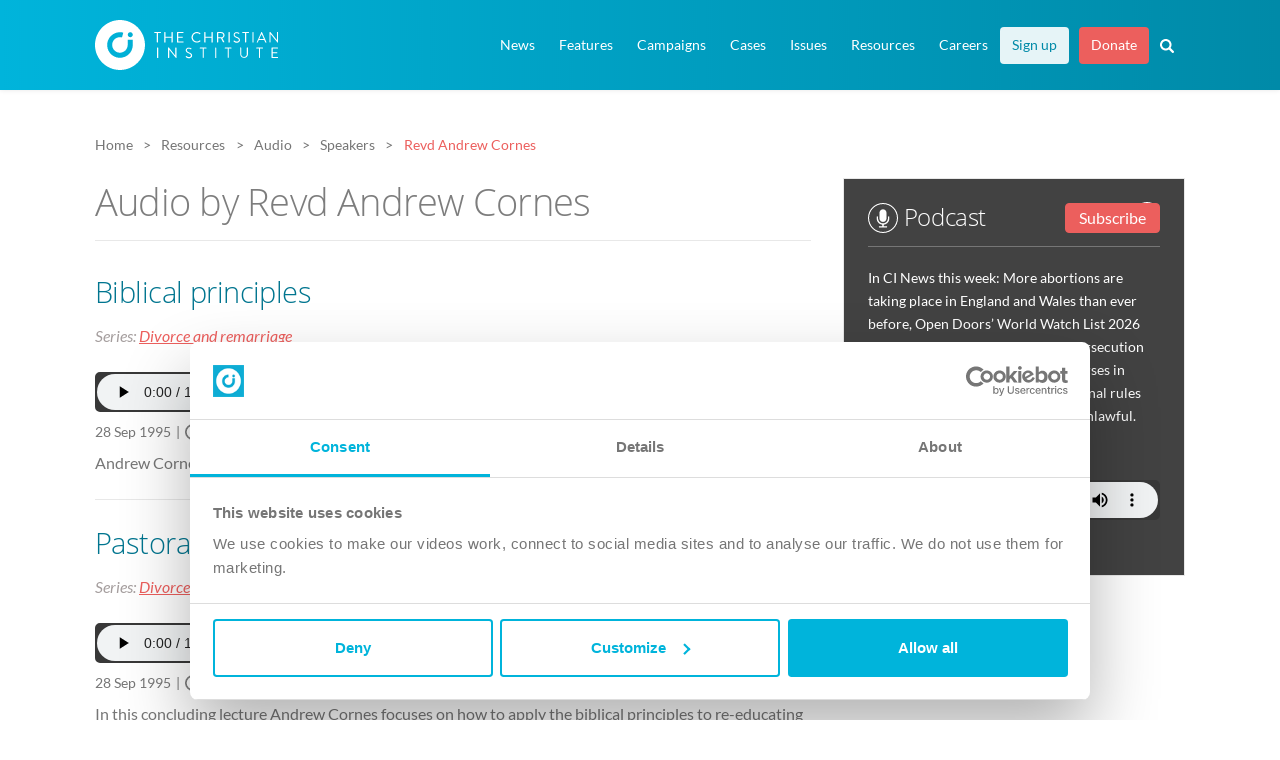

--- FILE ---
content_type: text/html; charset=UTF-8
request_url: https://www.christian.org.uk/resources/speaker/andrew-cornes
body_size: 16622
content:
 <!DOCTYPE html>
<!--[if lt IE 7]><html lang="en-GB" class="no-js lt-ie9 lt-ie8 lt-ie7"><![endif]-->
<!--[if IE 7]><html lang="en-GB" class="no-js lt-ie9 lt-ie8"><![endif]-->
<!--[if IE 8]><html lang="en-GB" class="no-js lt-ie9"><![endif]-->
<!--[if gt IE 8]><!--><html lang="en-GB" class="no-js"><!--<![endif]-->
<head>
    <meta charset="UTF-8">
    <meta http-equiv="x-ua-compatible" content="ie=edge">
    <title>Andrew Cornes Archives - The Christian Institute</title>
    <meta name="viewport" content="width=device-width, initial-scale=1.0, minimum-scale=1.0, maximum-scale=5.0">
    <meta name="format-detection" content="telephone=no">

    <meta name="token-url" content="https://www.christian.org.uk/wp-content/themes/ci/controllers/token">

    <link rel="pingback" href="https://www.christian.org.uk/xmlrpc.php">

    <link rel="preload" as="style" onload="this.onload=null;this.rel='stylesheet'" href="https://www.christian.org.uk/wp-content/themes/ci/style.css?v1.1.0">
    <noscript><link rel="stylesheet" href="https://www.christian.org.uk/wp-content/themes/ci/style.css?v1.1.0"></noscript>

    <script id="Cookiebot" src="https://consent.cookiebot.com/uc.js" data-cbid="b5980b4d-c04a-41b3-95dd-e966f1f7cdc0" type="text/javascript" async></script>

    <link rel="apple-touch-icon" sizes="180x180" href="https://www.christian.org.uk/apple-touch-icon.png">
    <link rel="icon" type="image/png" href="https://www.christian.org.uk/favicon-32x32.png" sizes="32x32">
    <link rel="icon" type="image/png" href="https://www.christian.org.uk/favicon-16x16.png" sizes="16x16">
    <link rel="manifest" href="https://www.christian.org.uk/manifest.json">
    <link rel="mask-icon" href="https://www.christian.org.uk/safari-pinned-tab.svg" color="#5bbad5">
    <meta name="theme-color" content="#0eacd4">

        

    <style>
    .post__page .news__links a[href$=".pdf"] {padding-left:3em !important;}
    @media screen and (min-width:481px) and (max-width: 991px) {.twin__bp1 {position:relative;margin-bottom:0px !important;} .twin__bp1:after {content:'';clear:both;display:block;} .twin__bp1>section {width:48%; display:inline-block; float:left;} .twin__bp1>section:nth-child(2n + 1){margin-right:4%;}}

        .featured_resource .image,.featured_resource .content {float:left;}
        .featured-resource p {margin-bottom:0px;}
        .featured_resource .p_title {font-size:13pt;}
        .featured_resource .content__resources {margin-top:10px; margin-bottom:0px;-webkit-margin-after:0px;}
        .featured_resource .image {margin-top:5px;}
        /* PUBLICATION STYLES */
        .featured_resource.publication .image, .featured_resource.audio .image {width:100px; margin-right:20px;}
        .featured_resource.publication .content, .featured_resource.audio .content {width:calc(100% - 120px); margin-top:0px;}
        .featured_resource.publication.home, .featured_resource.audio.home {width:35%;}
        .featured_resource.audio.home {width:40%;}
        /* VIDEO STYLES */
        .featured_resource.video .image, .featured_resource.video .content {width:100%;}
        .featured_resource.video .image {height:0; padding-bottom:calc(100%*0.5625); background:#999999 center no-repeat; background-size:cover; position:relative; cursor:pointer; margin-right:5%;}
        .featured_resource.video .image a span, .featured_resource.audio .image a span{position:absolute; left:0px; right:0px; height:100%; display:block; }

        .featured_resource.video .image:hover:before, .featured_resource.audio .image:hover:before {border-color: transparent transparent transparent rgba(256, 256, 256, 0.9);}
        .featured_resource.video .content {margin-top:15px;}
        .featured_resource.video p, .featured_resource.audio p {margin-bottom:0px;}
        .featured_resource.video.home {width:50%;}
        .featured_resource.video.home .image {width:40%; padding-bottom:calc(40%*0.5625); }
        .featured_resource.video.home .content {width:55%;}
        /* AUDIO STYLES */
        .featured_resource.audio .image {height:0; padding-bottom:100px; background:#999999 center no-repeat; background-size:cover; position:relative; cursor:pointer;}
        @media screen and (max-width: 992px) {
            .featured_resource, .featured_resource.publication.home, .featured_resource.video.home, .featured_resource.audio.home {width:100%;}
            .featured_resource.video .image {width:40%; margin-right:5%;}
            .featured_resource.video .content {width:55%; margin-top:0px;}
            .featured_resource.video .image{padding-bottom:calc(40%*0.5625);}
        }
        @media screen and (max-width: 420px) {
            .featured_resource.video.home .image, .featured_resource.video .content, .featured_resource.video.home .content {width:100%;}
            .featured_resource.video .image, .featured_resource.video.home .image {padding-bottom:calc(100%*0.5625); margin-right:0;}
            .featured_resource.video .content, .featured_resource.video.home .content{margin-top:15px;}

        }

        /* IMAGE EXPAND */
        .img-zoom {position:relative; margin-bottom: .9em;}
        .img-zoom img:first-of-type {min-width:100%; height:auto;}
        .img-zoom .overlay {display:none;}
        @media screen and (min-width:991px) {
            .img-zoom .overlay {display:block;}
        }
        .img-zoom .overlay a {position:absolute; display:block; left:0px; top:0px; width:100%; height:100%; opacity:0.8;}
        .img-zoom .overlay a:hover {background-color:rgba(0,0,0,0.4);}
        .img-zoom .expand-icon {line-height:1em; cursor:pointer; padding:5px; border-radius:3px; background-color:#333333; position:absolute; bottom:10px; right:10px; opacity:0.8;}
        .img-zoom .overlay a:hover .expand-icon {background-color:#000000;}
        .img-zoom .modal__dialog, .img-zoom .modal__dialog img {width:auto !important; height:auto !important;}


        /* ---SNIPPET/FULLTEXT --- */
        .snippet {position: relative; display: inline-block;  border-bottom: 2px dotted #00b4db; cursor:pointer; box-sizing:border-box;}
        .snippet .fulltext {visibility: hidden; width: 300px; background-color: #ffffff; color: #767676;  border-radius: 4px; padding: 15px 20px 15px 20px; position: absolute; z-index: 1; bottom: 130%;  left:-webkit-calc(50% - 150px); left:-moz-calc(50% - 150px); left:-o-calc(50% - 150px); left: calc(50% - 150px);text-align: left; box-sizing: border-box; line-height:1.5em; border:1px solid #00b4db; -webkit-box-shadow: 0px 0px 8px 2px rgba(214,206,214,1); -moz-box-shadow: 0px 0px 8px 2px rgba(214,206,214,1); box-shadow: 0px 0px 8px 2px rgba(214,206,214,1);}
        .snippet:hover::after, .snippet:active::after {content: ""; position: absolute; bottom: 150%; left: 50%; margin-bottom: -14px; margin-left: -5px; border-width: 5px; border-style: solid; border-color: #00b4db transparent transparent transparent; z-index:2;}
        .snippet:hover .fulltext, .snippet:active .fulltext {visibility: visible;}

        nav .highlight--tertiary {background-color:#00a7cc; margin-right: 0px !important;}
        nav .highlight--tertiary a {color:#ffffff !important;}
        nav .highlight--tertiary a:hover {color: #ffffff !important;}
        nav .highlight--tertiary:hover {background-color:#008dac !important;}
        nav .highlight--tertiary:active {background-color:#008dac !important;}
        #document__navigation--main .has_children li {background-color: #ffffff !important;}
        @media (min-width: 991px) {
        nav .highlight--tertiary {background-color:rgba(255,255,255,0.9); margin-right: 10px !important;}
        nav .highlight--tertiary a {color:#008aa8 !important;}
        nav .highlight--tertiary a:hover {color: #00758f !important;}
        nav .highlight--tertiary:hover {background-color:rgba(255,255,255,1) !important;}
        nav .highlight--tertiary:active {color:#008aa8 !important;}
        #document__navigation--main .has_children li {background-color: #00a7cc !important;}
        #document__navigation--main .has_children li:hover {background-color: #008dac !important;}
        }

        .btn--primary.btn--keylined.download {background-image: url(//christian.org.uk/wp-content/themes/ci/img/icons/icon__download--primary-key.svg) !important;}


        /* --- HIGHLIGHT FIRST MENU ITEM --- */
        /* #document__navigation--main ul li:first-child {background-color:#ffffff !important; margin-right:10px;}
        #document__navigation--main ul li:first-child a {color: #00758f !important;} */
    </style>
    <meta name="have-i-been-pwned-verification" value="eb166a19ddf04f96b6a5a64b32cc0b8e">
        <meta name='robots' content='index, follow, max-image-preview:large, max-snippet:-1, max-video-preview:-1' />

	<!-- This site is optimized with the Yoast SEO plugin v26.7 - https://yoast.com/wordpress/plugins/seo/ -->
	<link rel="canonical" href="https://www.christian.org.uk/resources/speaker/andrew-cornes/" />
	<link rel="next" href="https://www.christian.org.uk/resources/speaker/andrew-cornes/page/2/" />
	<script type="application/ld+json" class="yoast-schema-graph">{"@context":"https://schema.org","@graph":[{"@type":"CollectionPage","@id":"https://www.christian.org.uk/resources/speaker/andrew-cornes/","url":"https://www.christian.org.uk/resources/speaker/andrew-cornes/","name":"Andrew Cornes Archives - The Christian Institute","isPartOf":{"@id":"https://www.christian.org.uk/#website"},"breadcrumb":{"@id":"https://www.christian.org.uk/resources/speaker/andrew-cornes/#breadcrumb"},"inLanguage":"en-GB"},{"@type":"BreadcrumbList","@id":"https://www.christian.org.uk/resources/speaker/andrew-cornes/#breadcrumb","itemListElement":[{"@type":"ListItem","position":1,"name":"Home","item":"https://www.christian.org.uk/"},{"@type":"ListItem","position":2,"name":"Andrew Cornes"}]},{"@type":"WebSite","@id":"https://www.christian.org.uk/#website","url":"https://www.christian.org.uk/","name":"The Christian Institute","description":"Christian Influence in a Secular World","potentialAction":[{"@type":"SearchAction","target":{"@type":"EntryPoint","urlTemplate":"https://www.christian.org.uk/?s={search_term_string}"},"query-input":{"@type":"PropertyValueSpecification","valueRequired":true,"valueName":"search_term_string"}}],"inLanguage":"en-GB"}]}</script>
	<!-- / Yoast SEO plugin. -->


<style id='wp-img-auto-sizes-contain-inline-css' type='text/css'>
img:is([sizes=auto i],[sizes^="auto," i]){contain-intrinsic-size:3000px 1500px}
/*# sourceURL=wp-img-auto-sizes-contain-inline-css */
</style>
<style id='wp-emoji-styles-inline-css' type='text/css'>

	img.wp-smiley, img.emoji {
		display: inline !important;
		border: none !important;
		box-shadow: none !important;
		height: 1em !important;
		width: 1em !important;
		margin: 0 0.07em !important;
		vertical-align: -0.1em !important;
		background: none !important;
		padding: 0 !important;
	}
/*# sourceURL=wp-emoji-styles-inline-css */
</style>
<style id='classic-theme-styles-inline-css' type='text/css'>
/*! This file is auto-generated */
.wp-block-button__link{color:#fff;background-color:#32373c;border-radius:9999px;box-shadow:none;text-decoration:none;padding:calc(.667em + 2px) calc(1.333em + 2px);font-size:1.125em}.wp-block-file__button{background:#32373c;color:#fff;text-decoration:none}
/*# sourceURL=/wp-includes/css/classic-themes.min.css */
</style>
<script type="text/javascript" src="https://code.jquery.com/jquery-3.6.0.min.js?ver=3.6.0" data-cookieconsent="ignore"></script><script type="text/javascript" id="analytify-events-tracking-js-extra">
/* <![CDATA[ */
var analytify_events_tracking = {"ajaxurl":"https://www.christian.org.uk/wp-admin/admin-ajax.php","tracking_mode":"gtag","ga_mode":"ga4","tracking_code":"G-EB0663HG2M","is_track_user":"1","root_domain":"christian.org.uk","affiliate_link":[{"path":"","label":""}],"download_extension":"zip|mp3*|mpe*g|pdf|docx*|pptx*|xlsx*|rar*|wav|midi","anchor_tracking":"off"};
//# sourceURL=analytify-events-tracking-js-extra
/* ]]> */
</script>
<script type="text/javascript" src="https://www.christian.org.uk/wp-content/plugins/wp-analytify-pro/inc/modules/events-tracking/assets/js/analytify-events-tracking.min.js?ver=8.0.2" id="analytify-events-tracking-js"></script>
<link rel="https://api.w.org/" href="https://www.christian.org.uk/wp-json/" /><link rel="EditURI" type="application/rsd+xml" title="RSD" href="https://www.christian.org.uk/xmlrpc.php?rsd" />
		<meta property="fb:pages" content="78436661801" />
		<!-- This code is added by Analytify (8.0.1) https://analytify.io/ !-->
						<script async src="https://www.googletagmanager.com/gtag/js?id=G-EB0663HG2M"></script>
			<script>
			window.dataLayer = window.dataLayer || [];
			function gtag(){dataLayer.push(arguments);}
			gtag('js', new Date());

			const configuration = {"anonymize_ip":"false","forceSSL":"false","allow_display_features":"true","debug_mode":true};
			const gaID = 'G-EB0663HG2M';

						gtag('config', 'G-EB0663HG2M', {
				'link_attribution': true
			});
			
			gtag('config', gaID, configuration);

			
			</script>

			<!-- This code is added by Analytify (8.0.1) !--><noscript><style id="rocket-lazyload-nojs-css">.rll-youtube-player, [data-lazy-src]{display:none !important;}</style></noscript>    <style>
        .audio__duration {/*color:#00758f*/ color:#7d7d7d !important; background-image:url(/wp-content/themes/ci/img/icons/icon__duration--beige.svg);}
        .white .audio__duration {color:#ffffff !important; background-image:url(/wp-content/themes/ci/img/icons/icon__duration--white.svg);}

        .image {position:relative;} .image.video img {width:100% !important;}
        .image.video a::before, .image.audio a::before, .image.audiobook a::before {
            content: '';
            width: 17%;
            min-width:25px;
            max-width:70px;
            height: 100%;
            position: absolute;
            left: 0;
            top: 0;
            cursor: pointer;
            opacity: 0.9;
            z-index:2;}
        .image.video a::before {background: url(https://christian.org.uk/wp-content/themes/ci/img/icons/icon__play--video.svg) no-repeat;}
        .image.audio a::before, .image.audiobook a::before {background: url(https://christian.org.uk/wp-content/themes/ci/img/icons/icon__play--audio.svg) no-repeat;}
        .image.video:hover a::before, .image.audio:hover a::before, .image.audiobook:hover a::before  {
            opacity: 1;
        }
        .image.video:hover a::after, .image.audio:hover a::after, .image.audiobook:hover a::after {
            content: '';
            background-color:#000000;
            width: 100%;
            height: 100%;
            position: absolute;
            left: 0px;
            top: 0px;
            cursor: pointer;
            opacity: 0.2;}
        .image.video:active a::after, .image.audio:active a::after, .image.audiobook:active a::after {
            opacity: 0.1;
        }
        .article__strip--sm .content {margin-top:-4px;}
        @media (min-width: 992px) {
            .document__content.news__archive {
                padding-top: 5em !important;
            }
        }

        blockquote.blue {border:none; background-color: #00b4db; background-image: linear-gradient(135deg,#00b4db 30%,#008aa8 100%); border-radius: 0px;}
        blockquote.blue p {font-size: 1.1em; color: white; font-style: italic;}
        blockquote.blue p.ref {text-align: right; font-size: 1em;}
        blockquote.blue:before{color:#00b4db; background-color:#008aa8;}


        #document__navigation--main a[href="https://www.christian.org.uk/the-street-preachers-charter/"] {
            background-color: #EC5F5D !important;
        }
        #document__navigation--main a[href="http://www.christian.org.uk/support-us/ldf/info"] {
            background-color: #EC5F5D !important;
        }
        #document__navigation--main a[href="https://www.christian.org.uk/support-us/ldf/info"] {
            background-color: #EC5F5D !important;
        }
        #document__navigation--main a[href="https://www.christian.org.uk/the-street-preachers-charter/"] {
            background-color: #EC5F5D !important;
        }
        #document__navigation--main > ul > .has_children > ul > li{
            border-bottom: 1px solid #0098b9;
        }
        
        @media (max-width: 992px) {
            #document__navigation--main a[href="http://www.christian.org.uk/support-us/ldf/info"] {
                color: #ffffff !important;
            }
            #document__navigation--main a[href="https://www.christian.org.uk/the-street-preachers-charter/"] {
                color: #ffffff !important;
            }
            #document__navigation--main a[href="https://www.christian.org.uk/support-us/ldf/info"] {
                color: #ffffff !important;
            }
            #document__navigation--main a[href="https://www.christian.org.uk/the-street-preachers-charter/"] {
                color: #ffffff !important;
            }

        }
    </style>

<style id='global-styles-inline-css' type='text/css'>
:root{--wp--preset--aspect-ratio--square: 1;--wp--preset--aspect-ratio--4-3: 4/3;--wp--preset--aspect-ratio--3-4: 3/4;--wp--preset--aspect-ratio--3-2: 3/2;--wp--preset--aspect-ratio--2-3: 2/3;--wp--preset--aspect-ratio--16-9: 16/9;--wp--preset--aspect-ratio--9-16: 9/16;--wp--preset--color--black: #000000;--wp--preset--color--cyan-bluish-gray: #abb8c3;--wp--preset--color--white: #ffffff;--wp--preset--color--pale-pink: #f78da7;--wp--preset--color--vivid-red: #cf2e2e;--wp--preset--color--luminous-vivid-orange: #ff6900;--wp--preset--color--luminous-vivid-amber: #fcb900;--wp--preset--color--light-green-cyan: #7bdcb5;--wp--preset--color--vivid-green-cyan: #00d084;--wp--preset--color--pale-cyan-blue: #8ed1fc;--wp--preset--color--vivid-cyan-blue: #0693e3;--wp--preset--color--vivid-purple: #9b51e0;--wp--preset--gradient--vivid-cyan-blue-to-vivid-purple: linear-gradient(135deg,rgb(6,147,227) 0%,rgb(155,81,224) 100%);--wp--preset--gradient--light-green-cyan-to-vivid-green-cyan: linear-gradient(135deg,rgb(122,220,180) 0%,rgb(0,208,130) 100%);--wp--preset--gradient--luminous-vivid-amber-to-luminous-vivid-orange: linear-gradient(135deg,rgb(252,185,0) 0%,rgb(255,105,0) 100%);--wp--preset--gradient--luminous-vivid-orange-to-vivid-red: linear-gradient(135deg,rgb(255,105,0) 0%,rgb(207,46,46) 100%);--wp--preset--gradient--very-light-gray-to-cyan-bluish-gray: linear-gradient(135deg,rgb(238,238,238) 0%,rgb(169,184,195) 100%);--wp--preset--gradient--cool-to-warm-spectrum: linear-gradient(135deg,rgb(74,234,220) 0%,rgb(151,120,209) 20%,rgb(207,42,186) 40%,rgb(238,44,130) 60%,rgb(251,105,98) 80%,rgb(254,248,76) 100%);--wp--preset--gradient--blush-light-purple: linear-gradient(135deg,rgb(255,206,236) 0%,rgb(152,150,240) 100%);--wp--preset--gradient--blush-bordeaux: linear-gradient(135deg,rgb(254,205,165) 0%,rgb(254,45,45) 50%,rgb(107,0,62) 100%);--wp--preset--gradient--luminous-dusk: linear-gradient(135deg,rgb(255,203,112) 0%,rgb(199,81,192) 50%,rgb(65,88,208) 100%);--wp--preset--gradient--pale-ocean: linear-gradient(135deg,rgb(255,245,203) 0%,rgb(182,227,212) 50%,rgb(51,167,181) 100%);--wp--preset--gradient--electric-grass: linear-gradient(135deg,rgb(202,248,128) 0%,rgb(113,206,126) 100%);--wp--preset--gradient--midnight: linear-gradient(135deg,rgb(2,3,129) 0%,rgb(40,116,252) 100%);--wp--preset--font-size--small: 13px;--wp--preset--font-size--medium: 20px;--wp--preset--font-size--large: 36px;--wp--preset--font-size--x-large: 42px;--wp--preset--spacing--20: 0.44rem;--wp--preset--spacing--30: 0.67rem;--wp--preset--spacing--40: 1rem;--wp--preset--spacing--50: 1.5rem;--wp--preset--spacing--60: 2.25rem;--wp--preset--spacing--70: 3.38rem;--wp--preset--spacing--80: 5.06rem;--wp--preset--shadow--natural: 6px 6px 9px rgba(0, 0, 0, 0.2);--wp--preset--shadow--deep: 12px 12px 50px rgba(0, 0, 0, 0.4);--wp--preset--shadow--sharp: 6px 6px 0px rgba(0, 0, 0, 0.2);--wp--preset--shadow--outlined: 6px 6px 0px -3px rgb(255, 255, 255), 6px 6px rgb(0, 0, 0);--wp--preset--shadow--crisp: 6px 6px 0px rgb(0, 0, 0);}:where(.is-layout-flex){gap: 0.5em;}:where(.is-layout-grid){gap: 0.5em;}body .is-layout-flex{display: flex;}.is-layout-flex{flex-wrap: wrap;align-items: center;}.is-layout-flex > :is(*, div){margin: 0;}body .is-layout-grid{display: grid;}.is-layout-grid > :is(*, div){margin: 0;}:where(.wp-block-columns.is-layout-flex){gap: 2em;}:where(.wp-block-columns.is-layout-grid){gap: 2em;}:where(.wp-block-post-template.is-layout-flex){gap: 1.25em;}:where(.wp-block-post-template.is-layout-grid){gap: 1.25em;}.has-black-color{color: var(--wp--preset--color--black) !important;}.has-cyan-bluish-gray-color{color: var(--wp--preset--color--cyan-bluish-gray) !important;}.has-white-color{color: var(--wp--preset--color--white) !important;}.has-pale-pink-color{color: var(--wp--preset--color--pale-pink) !important;}.has-vivid-red-color{color: var(--wp--preset--color--vivid-red) !important;}.has-luminous-vivid-orange-color{color: var(--wp--preset--color--luminous-vivid-orange) !important;}.has-luminous-vivid-amber-color{color: var(--wp--preset--color--luminous-vivid-amber) !important;}.has-light-green-cyan-color{color: var(--wp--preset--color--light-green-cyan) !important;}.has-vivid-green-cyan-color{color: var(--wp--preset--color--vivid-green-cyan) !important;}.has-pale-cyan-blue-color{color: var(--wp--preset--color--pale-cyan-blue) !important;}.has-vivid-cyan-blue-color{color: var(--wp--preset--color--vivid-cyan-blue) !important;}.has-vivid-purple-color{color: var(--wp--preset--color--vivid-purple) !important;}.has-black-background-color{background-color: var(--wp--preset--color--black) !important;}.has-cyan-bluish-gray-background-color{background-color: var(--wp--preset--color--cyan-bluish-gray) !important;}.has-white-background-color{background-color: var(--wp--preset--color--white) !important;}.has-pale-pink-background-color{background-color: var(--wp--preset--color--pale-pink) !important;}.has-vivid-red-background-color{background-color: var(--wp--preset--color--vivid-red) !important;}.has-luminous-vivid-orange-background-color{background-color: var(--wp--preset--color--luminous-vivid-orange) !important;}.has-luminous-vivid-amber-background-color{background-color: var(--wp--preset--color--luminous-vivid-amber) !important;}.has-light-green-cyan-background-color{background-color: var(--wp--preset--color--light-green-cyan) !important;}.has-vivid-green-cyan-background-color{background-color: var(--wp--preset--color--vivid-green-cyan) !important;}.has-pale-cyan-blue-background-color{background-color: var(--wp--preset--color--pale-cyan-blue) !important;}.has-vivid-cyan-blue-background-color{background-color: var(--wp--preset--color--vivid-cyan-blue) !important;}.has-vivid-purple-background-color{background-color: var(--wp--preset--color--vivid-purple) !important;}.has-black-border-color{border-color: var(--wp--preset--color--black) !important;}.has-cyan-bluish-gray-border-color{border-color: var(--wp--preset--color--cyan-bluish-gray) !important;}.has-white-border-color{border-color: var(--wp--preset--color--white) !important;}.has-pale-pink-border-color{border-color: var(--wp--preset--color--pale-pink) !important;}.has-vivid-red-border-color{border-color: var(--wp--preset--color--vivid-red) !important;}.has-luminous-vivid-orange-border-color{border-color: var(--wp--preset--color--luminous-vivid-orange) !important;}.has-luminous-vivid-amber-border-color{border-color: var(--wp--preset--color--luminous-vivid-amber) !important;}.has-light-green-cyan-border-color{border-color: var(--wp--preset--color--light-green-cyan) !important;}.has-vivid-green-cyan-border-color{border-color: var(--wp--preset--color--vivid-green-cyan) !important;}.has-pale-cyan-blue-border-color{border-color: var(--wp--preset--color--pale-cyan-blue) !important;}.has-vivid-cyan-blue-border-color{border-color: var(--wp--preset--color--vivid-cyan-blue) !important;}.has-vivid-purple-border-color{border-color: var(--wp--preset--color--vivid-purple) !important;}.has-vivid-cyan-blue-to-vivid-purple-gradient-background{background: var(--wp--preset--gradient--vivid-cyan-blue-to-vivid-purple) !important;}.has-light-green-cyan-to-vivid-green-cyan-gradient-background{background: var(--wp--preset--gradient--light-green-cyan-to-vivid-green-cyan) !important;}.has-luminous-vivid-amber-to-luminous-vivid-orange-gradient-background{background: var(--wp--preset--gradient--luminous-vivid-amber-to-luminous-vivid-orange) !important;}.has-luminous-vivid-orange-to-vivid-red-gradient-background{background: var(--wp--preset--gradient--luminous-vivid-orange-to-vivid-red) !important;}.has-very-light-gray-to-cyan-bluish-gray-gradient-background{background: var(--wp--preset--gradient--very-light-gray-to-cyan-bluish-gray) !important;}.has-cool-to-warm-spectrum-gradient-background{background: var(--wp--preset--gradient--cool-to-warm-spectrum) !important;}.has-blush-light-purple-gradient-background{background: var(--wp--preset--gradient--blush-light-purple) !important;}.has-blush-bordeaux-gradient-background{background: var(--wp--preset--gradient--blush-bordeaux) !important;}.has-luminous-dusk-gradient-background{background: var(--wp--preset--gradient--luminous-dusk) !important;}.has-pale-ocean-gradient-background{background: var(--wp--preset--gradient--pale-ocean) !important;}.has-electric-grass-gradient-background{background: var(--wp--preset--gradient--electric-grass) !important;}.has-midnight-gradient-background{background: var(--wp--preset--gradient--midnight) !important;}.has-small-font-size{font-size: var(--wp--preset--font-size--small) !important;}.has-medium-font-size{font-size: var(--wp--preset--font-size--medium) !important;}.has-large-font-size{font-size: var(--wp--preset--font-size--large) !important;}.has-x-large-font-size{font-size: var(--wp--preset--font-size--x-large) !important;}
/*# sourceURL=global-styles-inline-css */
</style>
</head>
<body class="archive tax-resource_speaker term-andrew-cornes term-132 wp-theme-ci">
    <div id="fb-root"></div>
    <script>(function(d, s, id) {
        var js, fjs = d.getElementsByTagName(s)[0];
        if (d.getElementById(id)) return;
        js = d.createElement(s); js.id = id;
        js.src = "//connect.facebook.net/en_GB/sdk.js#xfbml=1&version=v2.7&appId=287751131608176";
        fjs.parentNode.insertBefore(js, fjs);
    }(document, 'script', 'facebook-jssdk'));</script>

    <div class="search__box">
    <div class="container">
        <div class="spc--mb4">
	<form role="search" method="get" id="search__form" class="search__form" action="https://www.christian.org.uk">
		<div class="search__fields">
			<input type="search" class="form__el" placeholder="Search..." name="s" id="s" value="" autofocus>
			<button type="submit"><img src="data:image/svg+xml,%3Csvg%20xmlns='http://www.w3.org/2000/svg'%20viewBox='0%200%2020%2020'%3E%3C/svg%3E" width="20" height="20" alt="Search" data-lazy-src="https://www.christian.org.uk/wp-content/themes/ci/img/icons/icon__search--white.svg"><noscript><img src="https://www.christian.org.uk/wp-content/themes/ci/img/icons/icon__search--white.svg" width="20" height="20" alt="Search"></noscript></button>
		</div>
		<div class="search__tabs">
			<div class="search__filter__wrap">
				<p class="search__tab__title">Filter results by</p>
				<a href="#" class="search__tab is_active">All</a>
				<a href="#" class="search__tab" post-type='["news", "press_release"]'>News</a>
				<a href="#" class="search__tab" post-type='["page", "resource"]'>Other</a>
			</div>
			<div class="search__sort__wrap">
				<p class="search__tab__title">Sort results by</p>
				<a href="#" class="search__sort is_active" orderby="" order="">Relevance</a>
				<a href="#" class="search__sort" orderby="post_date" order="desc">Date</a>
			</div>
		</div>
		
		
		
			</form>
</div>         <div class="sitemap">
    <header class="h3"><a href="https://www.christian.org.uk">Home</a></header>
    <header class="h3"><a href="https://www.christian.org.uk/news/">News</a></header>
    <header class="h3"><a href="https://www.christian.org.uk/features/">Features</a></header>
    <header class="h3"><a href="https://www.christian.org.uk/campaigns/">Campaigns</a></header>
    <ul>
                            <li><a href="https://www.christian.org.uk/campaign/broad-conversion-therapy-ban/">'Conversion therapy' law</a></li>
                    <li><a href="https://www.christian.org.uk/campaign/british-values-in-schools/">‘British values’ in schools</a></li>
                    <li><a href="https://www.christian.org.uk/campaign/abuse-of-trust/">Abuse of Trust</a></li>
                    <li><a href="https://www.christian.org.uk/campaign/anti-social-behaviour-bill/">Anti-social Behaviour Bill</a></li>
                    <li><a href="https://www.christian.org.uk/campaign/assisted-suicide/">Assisted suicide</a></li>
                    <li><a href="https://www.christian.org.uk/campaign/chooselife/">Choose Life</a></li>
                    <li><a href="https://www.christian.org.uk/campaign/equality-act-2010/">Equality Act 2010</a></li>
                    <li><a href="https://www.christian.org.uk/campaign/equality-oath/">Equality Oath</a></li>
                    <li><a href="https://www.christian.org.uk/campaign/extremism-disruption-orders/">Extremism Disruption Orders</a></li>
                    <li><a href="https://www.christian.org.uk/campaign/gm-babies/">GM babies</a></li>
                    <li><a href="https://www.christian.org.uk/campaign/named-person/">Named Person scheme</a></li>
                    <li><a href="https://www.christian.org.uk/campaign/no-fault-divorce/">No-fault divorce</a></li>
                    <li><a href="https://www.christian.org.uk/campaign/ofsted-inspections-of-churches/">Ofsted inspections of churches</a></li>
                    <li><a href="https://www.christian.org.uk/campaign/online-safety-bill/">Online Safety Bill</a></li>
                    <li><a href="https://www.christian.org.uk/campaign/parenting-law/">Parenting law</a></li>
                    <li><a href="https://www.christian.org.uk/campaign/reasonable-chastisement/">Reasonable Chastisement</a></li>
                    <li><a href="https://www.christian.org.uk/campaign/redefinition-of-marriage/">Redefinition of marriage</a></li>
                    <li><a href="https://www.christian.org.uk/campaign/religious-hatred/">Religious Hatred Bill</a></li>
                    <li><a href="https://www.christian.org.uk/campaign/section-5-of-the-public-order-act/">Section 5 of the Public Order Act</a></li>
                    <li><a href="https://www.christian.org.uk/campaign/rse/">Sex education</a></li>
                    <li><a href="https://www.christian.org.uk/campaign/sunday-trading/">Sunday Trading</a></li>
                    <li><a href="https://www.christian.org.uk/campaign/prevent/">The 'Prevent' strategy</a></li>
            </ul>
    <header class="h3">Issues</header>
    <ul>
                            <li><a href="https://www.christian.org.uk/issue/abortion/">Abortion</a></li>
                    <li><a href="https://www.christian.org.uk/issue/christian-heritage/">Christian Heritage</a></li>
                    <li><a href="https://www.christian.org.uk/issue/drugs/">Drugs</a></li>
                    <li><a href="https://www.christian.org.uk/issue/education/">Education</a></li>
                    <li><a href="https://www.christian.org.uk/issue/extremism/">Extremism</a></li>
                    <li><a href="https://www.christian.org.uk/issue/gambling/">Gambling</a></li>
                    <li><a href="https://www.christian.org.uk/issue/marriage-and-family/">Marriage and the Family</a></li>
                    <li><a href="https://www.christian.org.uk/issue/medical-ethics/">Medical Ethics</a></li>
                    <li><a href="https://www.christian.org.uk/issue/no-fault-divorce/">No-fault Divorce</a></li>
                    <li><a href="https://www.christian.org.uk/issue/pornography/">Pornography</a></li>
                    <li><a href="https://www.christian.org.uk/issue/prostitution/">Prostitution</a></li>
                    <li><a href="https://www.christian.org.uk/issue/religious-liberty/">Religious Liberty</a></li>
                    <li><a href="https://www.christian.org.uk/issue/transsexualism/">Transgender Ideology</a></li>
            </ul>
    <header class="h3"><a href="https://www.christian.org.uk/resources/">Resources</a></header>
    <ul>
    	<li><a href="https://www.christian.org.uk/resources/audio/">Audio</a></li>
        <li><a href="https://www.christian.org.uk/resources/video/">Videos</a></li>
        <li><a href="https://www.christian.org.uk/resources/publication/">Publications</a></li>
    	<li><a href="https://www.christian.org.uk/resources/podcast/">Podcast</a></li>
        <li><a href="https://www.christian.org.uk/mpvotes/">MPs' Votes</a></li>
        <li><a href="https://www.christian.org.uk/theology/">Theology</a></li>
    </ul>
    <header class="h3"><a href="https://www.christian.org.uk/case/">Cases</a></header>
    <ul>
                            <li><a href="https://www.christian.org.uk/case/susan-v-gateshead-school/">‘Susan’ v Gateshead school</a></li>
                    <li><a href="https://www.christian.org.uk/case/adrian-smith/">Adrian Smith</a></li>
                    <li><a href="https://www.christian.org.uk/case/angus-cameron/">Angus Cameron</a></li>
                    <li><a href="https://www.christian.org.uk/case/ashers-baking-company/">Ashers Baking Company</a></li>
                    <li><a href="https://www.christian.org.uk/case/ben-sharon-vogelengzang/">Ben & Sharon Vogelenzang</a></li>
                    <li><a href="https://www.christian.org.uk/case/bideford-council/">Bideford Council</a></li>
                    <li><a href="https://www.christian.org.uk/case/brian-dee/">Brian Dee</a></li>
                    <li><a href="https://www.christian.org.uk/case/civil-service-pride/">Civil Service ‘Pride’</a></li>
                    <li><a href="https://www.christian.org.uk/case/clive-johnston/">Clive Johnston</a></li>
                    <li><a href="https://www.christian.org.uk/case/cornerstone/">Cornerstone Fostering and Adoption</a></li>
                    <li><a href="https://www.christian.org.uk/case/dale-mcalpine/">Dale Mcalpine</a></li>
                    <li><a href="https://www.christian.org.uk/case/foster-carer/">Foster carer v Gateshead Council</a></li>
                    <li><a href="https://www.christian.org.uk/case/google/">Google</a></li>
                    <li><a href="https://www.christian.org.uk/case/harry-coulter/">Harry Coulter</a></li>
                    <li><a href="https://www.christian.org.uk/case/away-from-the-limelight/">Helping away from the limelight</a></li>
                    <li><a href="https://www.christian.org.uk/case/jennie-cain/">Jennie Cain</a></li>
                    <li><a href="https://www.christian.org.uk/case/joe-helen-roberts/">Joe and Helen Roberts</a></li>
                    <li><a href="https://www.christian.org.uk/case/john-craven/">John Craven</a></li>
                    <li><a href="https://www.christian.org.uk/case/keith-bullock/">Keith Bullock</a></li>
                    <li><a href="https://www.christian.org.uk/case/kenneth-ferguson-and-stirling-free-church/">Kenneth Ferguson and Stirling Free Church</a></li>
                    <li><a href="https://www.christian.org.uk/case/lillian-ladele/">Lillian Ladele</a></li>
                    <li><a href="https://www.christian.org.uk/case/named-person-scheme/">Named Person scheme judicial review</a></li>
                    <li><a href="https://www.christian.org.uk/case/nick-williamson/">Nick Williamson</a></li>
                    <li><a href="https://www.christian.org.uk/case/peter-hazelmary-bull/">Peter & Hazelmary Bull</a></li>
                    <li><a href="https://www.christian.org.uk/case/pilgrim-homes/">Pilgrim Homes</a></li>
                    <li><a href="https://www.christian.org.uk/case/preston-down-trust/">Preston Down Trust</a></li>
                    <li><a href="https://www.christian.org.uk/case/sectarian-bill-scotland/">Sectarian Bill (Scotland)</a></li>
                    <li><a href="https://www.christian.org.uk/case/sexual-orientation-regulations/">Sexual Orientation Regulations</a></li>
                    <li><a href="https://www.christian.org.uk/case/x-v-mid-sussex-citizens-advice/">X v Mid Sussex Citizens Advice</a></li>
            </ul>
    <header class="h3"><a href="https://www.christian.org.uk/theology/apologetics/">Apologetics</a></header>
    <ul>
                            <li><a href="https://www.christian.org.uk/theology/apologetics/christian-freedoms-and-heritage/">Christian Freedoms and Heritage</a></li>
                    <li><a href="https://www.christian.org.uk/theology/apologetics/marriage-and-family/">Marriage and Family</a></li>
                    <li><a href="https://www.christian.org.uk/theology/apologetics/other/">Other</a></li>
                    <li><a href="https://www.christian.org.uk/theology/apologetics/the-sanctity-of-life/">The Sanctity of Life</a></li>
            </ul>
    <header class="h3"><a href="https://www.christian.org.uk/support-us/">Donate</a></header>
    <header class="h3">Other Links</header>
    <ul>
        <li><a href="https://www.christian.org.uk/who-we-are">Who we are</a></li>
        <li><a href="https://www.christian.org.uk/mpvotes">MPs' votes</a></li>
        <li><a href="https://www.christian.org.uk/press_releases/">Press Releases</a></li>
        <li><a href="https://www.christian.org.uk/support-us">Support us</a></li>
        <li><a href="https://www.christian.org.uk/contact-us">Contact us</a></li>
    </ul>
</div>    </div>
    <div class="modal__dismiss">
        <svg role="img" version="1.1" xmlns="http://www.w3.org/2000/svg" xmlns:xlink="http://www.w3.org/1999/xlink" x="0px" y="0px" viewBox="0 0 50 50" style="enable-background:new 0 0 50 50;" xml:space="preserve">
            <polygon class="modal__dismiss__icon" points="42.9,50 50,42.9 32.1,25 50,7.1 42.9,0 25,17.9 7.1,0 0,7.1 17.9,25 0,42.9 7.1,50 25,32.1 "></polygon>
        </svg>
    </div>
</div>            <header class="document__header is_fixed" role="banner" aria-label="Main Header">

            <section class="document__header__bar">
                <div class="container">
                <div class="document__logo">
                    <a href="https://www.christian.org.uk"><img src="data:image/svg+xml,%3Csvg%20xmlns='http://www.w3.org/2000/svg'%20viewBox='0%200%20183%2050'%3E%3C/svg%3E" alt="Christian Institute Logo" width="183" height="50" data-lazy-src="https://www.christian.org.uk/wp-content/themes/ci/img/ci--logo.svg"><noscript><img src="https://www.christian.org.uk/wp-content/themes/ci/img/ci--logo.svg" alt="Christian Institute Logo" width="183" height="50"></noscript></a>
                </div>

                    <nav id="document__navigation--main" class="document__navigation is_hidden">
                        <ul><li class="no_hover--news"><a href="https://www.christian.org.uk/news/">News</a></li><li><a href="https://www.christian.org.uk/features/">Features</a></li><li class="has_children"><a href="https://www.christian.org.uk/campaigns/">Campaigns</a><ul class="is_hidden"><li class="go_back"><a href="#">Back</a></li><li><a href="https://www.christian.org.uk/campaign/assisted-suicide/">Assisted suicide</a></li><li><a href="https://www.christian.org.uk/campaign/broad-conversion-therapy-ban/">‘Conversion therapy’ law</a></li><li><a href="https://www.christian.org.uk/campaigns/">All Campaigns</a></li></ul></li><li class="has_children"><a href="https://www.christian.org.uk/case/">Cases</a><ul class="is_hidden"><li class="go_back"><a href="#">Back</a></li><li class="navigation--sm"><a href="https://www.christian.org.uk/case/">All Cases</a></li><li><a href="https://www.christian.org.uk/the-street-preachers-charter/">The Street Preacher’s Charter</a></li><li><a href="http://www.christian.org.uk/support-us/ldf/info">Get legal assistance</a></li><li><a href="https://www.christian.org.uk/case/civil-service-pride/">Civil Service ‘Pride’</a></li><li><a href="https://www.christian.org.uk/case/clive-johnston/">Clive Johnston</a></li><li><a href="https://www.christian.org.uk/case/angus-cameron/">Angus Cameron</a></li><li><a href="https://www.christian.org.uk/case/susan-v-gateshead-school/">‘Susan’ v Gateshead school</a></li><li><a href="https://www.christian.org.uk/case/ashers-baking-company/">Ashers Baking Company</a></li><li><a href="https://www.christian.org.uk/case/named-person-scheme/">Named Person scheme judicial review</a></li><li><a href="https://www.christian.org.uk/case/google/">Google</a></li><li><a href="https://www.christian.org.uk/case/cornerstone/">Cornerstone Fostering and Adoption</a></li><li><a href="https://www.christian.org.uk/rse-in-warwickshire/">RSE in Warwickshire</a></li><li><a href="https://www.christian.org.uk/case/peter-hazelmary-bull/">Peter &#038; Hazelmary Bull</a></li><li><a href="https://www.christian.org.uk/case/kenneth-ferguson-and-stirling-free-church/">Kenneth Ferguson and Stirling Free Church</a></li><li><a href="https://www.christian.org.uk/case/lillian-ladele/">Lillian Ladele</a></li><li><a href="https://www.christian.org.uk/case/dale-mcalpine/">Dale Mcalpine</a></li><li><a href="https://www.christian.org.uk/case/adrian-smith/">Adrian Smith</a></li><li><a href="https://www.christian.org.uk/case/ben-sharon-vogelengzang/">Ben &#038; Sharon Vogelenzang</a></li></ul></li><li class="has_children"><a>Issues</a><ul class="is_hidden"><li class="go_back"><a href="#">Back</a></li><li><a href="https://www.christian.org.uk/issue/abortion/">Abortion</a></li><li><a href="https://www.christian.org.uk/issue/assisted-suicide/">Assisted Suicide</a></li><li><a href="https://www.christian.org.uk/issue/drugs/">Drugs</a></li><li><a href="https://www.christian.org.uk/issue/education/">Education</a></li><li><a href="https://www.christian.org.uk/issue/extremism/">Extremism</a></li><li><a href="https://www.christian.org.uk/issue/gambling/">Gambling</a></li><li><a href="https://www.christian.org.uk/issue/marriage-and-family/">Marriage and the Family</a></li><li><a href="https://www.christian.org.uk/issue/medical-ethics/">Medical Ethics</a></li><li><a href="https://www.christian.org.uk/issue/religious-liberty/">Religious Liberty</a></li><li><a href="https://www.christian.org.uk/issue/transsexualism/">Transgender Ideology</a></li></ul></li><li class="has_children"><a href="https://www.christian.org.uk/resources/">Resources</a><ul class="is_hidden"><li class="go_back"><a href="#">Back</a></li><li class="navigation--sm"><a href="https://www.christian.org.uk/resources/">All Resources</a></li><li><a href="https://www.christian.org.uk/the-street-preachers-charter/">The Street Preacher’s Charter</a></li><li><a href="http://www.christian.org.uk/resources/audio/">Audio and Podcast</a></li><li><a href="http://www.christian.org.uk/resources/publication/">Publications</a></li><li><a href="http://www.christian.org.uk/resources/video/">Videos</a></li><li><a href="https://www.christian.org.uk/mpvotes/#/">MPs’ Votes</a></li><li><a href="https://www.christian.org.uk/theology/">Theology</a></li><li><a href="https://www.christian.org.uk/autumn-lectures/">Annual Lectures</a></li></ul></li><li><a href="https://www.christian.org.uk/jobs/">Careers</a></li><li class="highlight--tertiary"><a href="https://www.christian.org.uk/sign-up/">Sign up</a></li><li class="highlight--secondary"><a href="https://www.christian.org.uk/support-us/">Donate</a></li><li><a href="#" class="search__icon">
                <img src="data:image/svg+xml,%3Csvg%20xmlns='http://www.w3.org/2000/svg'%20viewBox='0%200%2014%2014'%3E%3C/svg%3E" width="14" height="14" alt="search" data-lazy-src="https://www.christian.org.uk/wp-content/themes/ci/img/icons/icon__search--white.svg"><noscript><img src="https://www.christian.org.uk/wp-content/themes/ci/img/icons/icon__search--white.svg" width="14" height="14" alt="search"></noscript>
                <span><img src="data:image/svg+xml,%3Csvg%20xmlns='http://www.w3.org/2000/svg'%20viewBox='0%200%2014%2014'%3E%3C/svg%3E" alt="search" width="14" height="14" alt="search" data-lazy-src="https://www.christian.org.uk/wp-content/themes/ci/img/icons/icon__search.svg"><noscript><img src="https://www.christian.org.uk/wp-content/themes/ci/img/icons/icon__search.svg" alt="search" width="14" height="14" alt="search"></noscript>&nbsp;&nbsp;<span>Search</span></span>
            </a></li></ul>                    </nav>
                    <div id="document__navigation__icon--main" class="document__navigation__icon">
                        <div class="navigation_icon">
                            <span class="navigation_icon__el navigation_icon__el--top"></span>
                            <span class="navigation_icon__el navigation_icon__el--middle"></span>
                            <span class="navigation_icon__el navigation_icon__el--bottom"></span>
                        </div>
                    </div>
                </div>
            </section>
        </header>
    <div class="document__header_spacer"></div>
<section class="document__content" role="main" aria-label="Main Content">
	<div class="container">
		<div class="row">
			<div class="breadcrumb">
				<ol itemscope itemtype="http://schema.org/BreadcrumbList">
					<li itemprop="itemListElement" itemscope itemtype="http://schema.org/ListItem">
						<a itemprop="item" href="https://www.christian.org.uk"><span itemprop="name">Home</span></a>
						<meta itemprop="position" content="1" />
					</li>
					<li itemprop="itemListElement" itemscope itemtype="http://schema.org/ListItem">
						<a itemprop="item" href="https://www.christian.org.uk/resources"><span itemprop="name">Resources</span></a>
						<meta itemprop="position" content="2" />
					</li>
					<li itemprop="itemListElement" itemscope itemtype="http://schema.org/ListItem">
						<a itemprop="item" href="https://www.christian.org.uk/resources/audio"><span itemprop="name">Audio</span></a>
						<meta itemprop="position" content="3" />
					</li>
					<li itemprop="itemListElement" itemscope itemtype="http://schema.org/ListItem">
						<a itemprop="item" href="https://www.christian.org.uk/resources/audio/#Speakers-nav"><span itemprop="name">Speakers</span></a>
						<meta itemprop="position" content="4" />
					</li>
					<li itemprop="itemListElement" itemscope itemtype="http://schema.org/ListItem">
						<span itemprop="name">Revd Andrew Cornes</span>
						<meta itemprop="position" content="5" />
					</li>
				</ol>
			</div>
			<div class="content__left">
				<header class="page__heading">
					<h1>Audio by Revd Andrew Cornes</h1>
				</header>
				<section class="row">
																					<article class="article__strip">
											<div class="content">
											<h2><a href="https://www.christian.org.uk/resource/biblical-principles/">Biblical principles</a></h2>
											<p class="subtitle">Series: <a href="//www.christian.org.uk/resources/series/divorce-and-remarriage">Divorce and remarriage</a></p>											<!--<div class="audio__player"><div class="ci__audio_player" id="ci__audio_player_801113691" data-source="https://www.christian.org.uk/wp-content/uploads/divorce1_1995.mp3"></div></div>-->
											<audio class="spc--mt3" id="ci__audio_player_2068592493" src="https://www.christian.org.uk/wp-content/uploads/divorce1_1995.mp3" controls style="display:block !important; width:100% !important; min-height:40px !important; height:auto; border:2px solid #383838; border-radius:5px; background-color:#383838; margin-bottom:.5em;">Audio file not supported.</audio>
											<ul class="content__meta"><li><time datetime="1995-09-28 18:29:51">28 Sep 1995</time></li><li><span class="audio__duration">1hr 16mins</span></li></ul>											<p>Andrew Cornes, in the first of two lectures, presents the Bible&#8217;s teaching on divorce and remarriage.</p>
											</div>
									</article>
																												<article class="article__strip">
											<div class="content">
											<h2><a href="https://www.christian.org.uk/resource/pastoral-principles/">Pastoral principles</a></h2>
											<p class="subtitle">Series: <a href="//www.christian.org.uk/resources/series/divorce-and-remarriage">Divorce and remarriage</a></p>											<!--<div class="audio__player"><div class="ci__audio_player" id="ci__audio_player_116133710" data-source="https://www.christian.org.uk/wp-content/uploads/divorce2_1995.mp3"></div></div>-->
											<audio class="spc--mt3" id="ci__audio_player_1307704110" src="https://www.christian.org.uk/wp-content/uploads/divorce2_1995.mp3" controls style="display:block !important; width:100% !important; min-height:40px !important; height:auto; border:2px solid #383838; border-radius:5px; background-color:#383838; margin-bottom:.5em;">Audio file not supported.</audio>
											<ul class="content__meta"><li><time datetime="1995-09-28 18:31:55">28 Sep 1995</time></li><li><span class="audio__duration">1hr </span></li></ul>											<p>In this concluding lecture Andrew Cornes focuses on how to apply the biblical principles to re-educating many Christians&#8217; perception of divorce and remarriage.</p>
											</div>
									</article>
																												<article class="article__strip">
											<div class="content">
											<h2><a href="https://www.christian.org.uk/resource/biblical-teaching-on-singleness/">Biblical teaching on singleness</a></h2>
											<p class="subtitle">Series: <a href="//www.christian.org.uk/resources/series/singleness">Singleness</a></p>											<!--<div class="audio__player"><div class="ci__audio_player" id="ci__audio_player_978855955" data-source="https://www.christian.org.uk/wp-content/uploads/singleness1_1997.mp3"></div></div>-->
											<audio class="spc--mt3" id="ci__audio_player_88051684" src="https://www.christian.org.uk/wp-content/uploads/singleness1_1997.mp3" controls style="display:block !important; width:100% !important; min-height:40px !important; height:auto; border:2px solid #383838; border-radius:5px; background-color:#383838; margin-bottom:.5em;">Audio file not supported.</audio>
											<ul class="content__meta"><li><time datetime="1997-06-21 10:00:18">21 Jun 1997</time></li><li><span class="audio__duration">1hr 9mins</span></li></ul>											<p>Andrew Cornes, in the first of two lectures, presents the Bible&#8217;s teaching on singleness.</p>
											</div>
									</article>
																												<article class="article__strip">
											<div class="content">
											<h2><a href="https://www.christian.org.uk/resource/assimilating-the-bibles-teaching-on-singleness/">Assimilating the Bible&#8217;s teaching on singleness</a></h2>
											<p class="subtitle">Series: <a href="//www.christian.org.uk/resources/series/singleness">Singleness</a></p>											<!--<div class="audio__player"><div class="ci__audio_player" id="ci__audio_player_1920451668" data-source="https://www.christian.org.uk/wp-content/uploads/singleness2_1997.mp3"></div></div>-->
											<audio class="spc--mt3" id="ci__audio_player_486172679" src="https://www.christian.org.uk/wp-content/uploads/singleness2_1997.mp3" controls style="display:block !important; width:100% !important; min-height:40px !important; height:auto; border:2px solid #383838; border-radius:5px; background-color:#383838; margin-bottom:.5em;">Audio file not supported.</audio>
											<ul class="content__meta"><li><time datetime="1997-06-21 11:45:23">21 Jun 1997</time></li><li><span class="audio__duration"> 58mins</span></li></ul>											<p>In this concluding lecture Andrew Cornes focuses on how to apply the biblical teaching on singleness.</p>
											</div>
									</article>
																</section>
			</div>
			<aside class="content__right">
				<section class="secondary__block latest__podcast">
					<div class="group__heading"><h3><a href="https://www.christian.org.uk/resources/podcast/"><img style="margin-top:-3px;" src="data:image/svg+xml,%3Csvg%20xmlns='http://www.w3.org/2000/svg'%20viewBox='0%200%2030%2030'%3E%3C/svg%3E" height="30" width="30" data-lazy-src="https://www.christian.org.uk/wp-content/themes/ci/img/icons/icon__podcast--white.svg"><noscript><img style="margin-top:-3px;" src="https://www.christian.org.uk/wp-content/themes/ci/img/icons/icon__podcast--white.svg" height="30" width="30"></noscript> Podcast</a></h3> <a class="btn btn--secondary" href="https://www.christian.org.uk/podcasts/">Subscribe</a></div>

	<p>In CI News this week: More abortions are taking place in England and Wales than ever before, Open Doors’ World Watch List 2026 records unprecedented levels of persecution against Christians, and a win for nurses in Darlington as an Employment Tribunal rules that an NHS transgender policy is unlawful.</p>

			<h4><a href="https://www.christian.org.uk/resource/ci-news-16-january-2026-2/">CI News: 16 January 2026</a></h4>
			<p></p>
			<!--<div class="ci__audio_player" id="ci__audio_player_podcast" data-source="https://www.christian.org.uk/wp-content/uploads/16-Jan-26-CI-News-AUDIO.mp3"></div> -->
			<audio class="spc--mt2" id="ci__audio_player_958767861" src="https://www.christian.org.uk/wp-content/uploads/16-Jan-26-CI-News-AUDIO.mp3" controls style="display:block !important; width:100% !important; min-height:40px !important; height:auto; border:2px solid #383838; border-radius:5px; background-color:#383838; margin-bottom:.5em;">Audio file not supported.</audio>
			<div class="white"><ul class="content__meta"><li><time datetime="2026-01-16 00:00:00">16 January 2026</time></li><li><span class="audio__duration"> 6mins</span></li></ul></div>
					</section>
			</aside>
		</div>
	</div>
</section>
<link rel="stylesheet" href="https://www.christian.org.uk/wp-content/themes/ci/css/jwplayer.css" type="text/css" media="all" />        <footer class="document__footer" role="contentinfo" aria-label="Main Footer">
            <style>
                footer {margin-top: 70px !important;}
                @media (min-width: 768px) {
                    footer {margin-top: 70px !important;}
                    .footer__content {padding-top:140px !important; }
                    .footer__mailing {margin-top: -85px !important;}
                }
                @media (min-width: 991px) {
                footer {margin-top: 50px !important;}
                .footer__mailing {margin-top: -90px !important;}

                }
                .footer__mailing > div {background-color: #ffffff; max-width: 650px; border: 1px solid #e8e8e8; display: inline-block; padding: 20px; width: 100%;}
            </style>
            <div class="footer__content">
                <div class="container">
                    <div class="row">
                        <div class="footer__mailing">
                            <div>
                                <h2>Join our free mailing list</h2>
                                <p>Receive news, prayer and action points, publications and access to exclusive events.</p>
                                <form action="https://www.christian.org.uk/sign-up" method="post" novalidate="">
                                    <input type="email" name="email" class="form__el" placeholder="Your Email Address">
                                    <button type="submit" class="btn btn--secondary" href="https://www.christian.org.uk/sign-up">Sign up now</button>
                                </form>
                            </div>
                        </div>
                        <div class="strapline">Christian influence in a secular world</div>
                        <div class="footer__columns row">
                            <div class="footer__column">
                                <h3>Links</h3>
                                <ul class="columns--2">
                                    <!--<li><a href="https://www.christian.org.uk">Home</a></li>-->
                                    <li><a href="https://www.christian.org.uk/who-we-are">Who we are</a></li>
                                    <li><a href="https://www.christian.org.uk/mpvotes">MPs&rsquo; votes</a></li>
                                    <li><a href="https://www.christian.org.uk/news/archive/">News Archive</a></li>
                                    <li><a href="https://www.christian.org.uk/press_releases/">Press</a></li>
                                    <li><a href="https://www.christian.org.uk/sitemap">Sitemap</a></li>
                                    <li><a href="https://www.christian.org.uk/subscribe">Sign up</a></li>
                                    <li><a href="https://www.christian.org.uk/support-us">Support us</a></li>
                                    <li><a href="https://www.christian.org.uk/contact-us">Contact us</a></li>
                                    <li><a href="https://www.christian.org.uk/privacy-policy">Privacy and Cookies</a></li>
                                    <li><a href="https://www.christian.org.uk/terms-of-use/">Terms of Use</a></li>
                                </ul>
                            </div>
                            <div class="footer__column">
                                <h3>Contact</h3>
                                <ul>
                                    <li><strong>Tel:</strong> <a href="tel:01912815664">0191 281 5664</a></li>
                                    <!--<li><strong>Fax:</strong> 0191 281 4272</li>-->
                                    <li><strong>Email:</strong> <a href="mailto:info@christian.org.uk">info@christian.org.uk</a></li>
                                    <li style="padding-top:15px;"><a href="https://www.christian.org.uk/contact-us" class="btn btn--keylined">Contact us</a></li>
                                </ul>
                            </div>
                            <div class="footer__column">
                                <h3>Follow Us</h3>

                                                                    <ul class="vert-social">
                                        <li>
                                            <a href="https://x.com/christianorguk" target="_blank" title="Visit our Twitter page">
                                                <img loading="lazy" src="data:image/svg+xml,%3Csvg%20xmlns='http://www.w3.org/2000/svg'%20viewBox='0%200%2021%2026'%3E%3C/svg%3E" width="21" height="26" alt="Twitter" data-lazy-src="https://www.christian.org.uk/wp-content/themes/ci/img/icons/icon__x--black.svg"><noscript><img loading="lazy" src="https://www.christian.org.uk/wp-content/themes/ci/img/icons/icon__x--black.svg" width="21" height="26" alt="Twitter"></noscript>
                                                <span style="color: #000000">X</span>
                                            </a>
                                        </li>
                                        <li>
                                            <a href="https://www.facebook.com/christianinstitute" target="_blank" title="Visit our Facebook page">
                                                <img loading="lazy" src="data:image/svg+xml,%3Csvg%20xmlns='http://www.w3.org/2000/svg'%20viewBox='0%200%2021%2026'%3E%3C/svg%3E" width="21" height="26" alt="Facebook" data-lazy-src="https://www.christian.org.uk/wp-content/themes/ci/img/icons/icon__facebook--coloured.svg"><noscript><img loading="lazy" src="https://www.christian.org.uk/wp-content/themes/ci/img/icons/icon__facebook--coloured.svg" width="21" height="26" alt="Facebook"></noscript>
                                                <span style="color: #1877f2">Facebook</span>
                                            </a>
                                        </li>
                                        <li>
                                            <a href="https://www.youtube.com/user/christianorguk" target="_blank" title="Visit our YouTube channel">
                                                <img loading="lazy" src="data:image/svg+xml,%3Csvg%20xmlns='http://www.w3.org/2000/svg'%20viewBox='0%200%2021%2026'%3E%3C/svg%3E" width="21" height="26" alt="Youtube" data-lazy-src="https://www.christian.org.uk/wp-content/themes/ci/img/icons/icon__youtube--coloured.svg"><noscript><img loading="lazy" src="https://www.christian.org.uk/wp-content/themes/ci/img/icons/icon__youtube--coloured.svg" width="21" height="26" alt="Youtube"></noscript>
                                                <span style="color: #e01c19">Youtube</span>
                                            </a>
                                        </li>
                                        <li>
                                            <a href="https://www.instagram.com/christianorguk" target="_blank" title="Visit our Instagram page">
                                                <img loading="lazy" src="data:image/svg+xml,%3Csvg%20xmlns='http://www.w3.org/2000/svg'%20viewBox='0%200%2021%2026'%3E%3C/svg%3E" width="21" height="26" alt="Instagram" data-lazy-src="https://www.christian.org.uk/wp-content/themes/ci/img/icons/icon__instagram--coloured.svg"><noscript><img loading="lazy" src="https://www.christian.org.uk/wp-content/themes/ci/img/icons/icon__instagram--coloured.svg" width="21" height="26" alt="Instagram"></noscript>
                                                <span style="color: #000908">Instagram</span>
                                            </a>
                                        </li>
                                        <li>
                                            <a href="https://www.tiktok.com/@christianinstitute" target="_blank" title="Visit our TikTok feed">
                                                <img loading="lazy" src="data:image/svg+xml,%3Csvg%20xmlns='http://www.w3.org/2000/svg'%20viewBox='0%200%2021%2026'%3E%3C/svg%3E" width="21" height="26" alt="TikTok" data-lazy-src="https://www.christian.org.uk/wp-content/themes/ci/img/icons/icon__tiktok--coloured.svg"><noscript><img loading="lazy" src="https://www.christian.org.uk/wp-content/themes/ci/img/icons/icon__tiktok--coloured.svg" width="21" height="26" alt="TikTok"></noscript>
                                                <span style="color: #000000">TikTok</span>
                                            </a>
                                        </li>
                                    </ul>
                                                            </div>
                        </div>
                        <ul class="social" style="width: 100%; text-align: center;">
                            <li><a href="https://twitter.com/christianorguk" target="_blank" title="Visit our Twitter page"><img loading="lazy" src="data:image/svg+xml,%3Csvg%20xmlns='http://www.w3.org/2000/svg'%20viewBox='0%200%2030%2030'%3E%3C/svg%3E" alt="X" width="30" height="30" data-lazy-src="https://www.christian.org.uk/wp-content/themes/ci/img/icons/icon__x--tertiary.svg"><noscript><img loading="lazy" src="https://www.christian.org.uk/wp-content/themes/ci/img/icons/icon__x--tertiary.svg" alt="X" width="30" height="30"></noscript></a></li>
                            <li><a href="https://www.facebook.com/christianinstitute" target="_blank" title="Visit our Facebook page"><img loading="lazy" src="data:image/svg+xml,%3Csvg%20xmlns='http://www.w3.org/2000/svg'%20viewBox='0%200%2030%2030'%3E%3C/svg%3E" alt="facebook" width="30" height="30" data-lazy-src="https://www.christian.org.uk/wp-content/themes/ci/img/icons/icon__facebook--tertiary.svg"><noscript><img loading="lazy" src="https://www.christian.org.uk/wp-content/themes/ci/img/icons/icon__facebook--tertiary.svg" alt="facebook" width="30" height="30"></noscript></a></li>
                            <li><a href="https://www.youtube.com/user/christianorguk" target="_blank" title="Visit our YouTube channel"><img loading="lazy" src="data:image/svg+xml,%3Csvg%20xmlns='http://www.w3.org/2000/svg'%20viewBox='0%200%2030%2030'%3E%3C/svg%3E" alt="youtube" width="30" height="30" data-lazy-src="https://www.christian.org.uk/wp-content/themes/ci/img/icons/icon__youtube--tertiary.svg"><noscript><img loading="lazy" src="https://www.christian.org.uk/wp-content/themes/ci/img/icons/icon__youtube--tertiary.svg" alt="youtube" width="30" height="30"></noscript></a></li>
                            <li><a href="https://www.instagram.com/christianorguk" target="_blank" title="Visit our Instagram page"><img loading="lazy" src="data:image/svg+xml,%3Csvg%20xmlns='http://www.w3.org/2000/svg'%20viewBox='0%200%2030%2030'%3E%3C/svg%3E" alt="youtube" width="30" height="30" data-lazy-src="https://www.christian.org.uk/wp-content/themes/ci/img/icons/icon__instagram--tertiary.svg"><noscript><img loading="lazy" src="https://www.christian.org.uk/wp-content/themes/ci/img/icons/icon__instagram--tertiary.svg" alt="youtube" width="30" height="30"></noscript></a></li>
                            <li><a href="https://www.tiktok.com/@christianinstitute" target="_blank" title="Visit our TikTok feed"><img loading="lazy" src="data:image/svg+xml,%3Csvg%20xmlns='http://www.w3.org/2000/svg'%20viewBox='0%200%2030%2030'%3E%3C/svg%3E" alt="TikTok" width="30" height="30" data-lazy-src="https://www.christian.org.uk/wp-content/themes/ci/img/icons/icon__tiktok--tertiary.svg"><noscript><img loading="lazy" src="https://www.christian.org.uk/wp-content/themes/ci/img/icons/icon__tiktok--tertiary.svg" alt="TikTok" width="30" height="30"></noscript></a></li>
                            <li><a href="https://www.christian.org.uk/rss-feeds" target="_blank" title="View our RSS News feeds"><img loading="lazy" src="data:image/svg+xml,%3Csvg%20xmlns='http://www.w3.org/2000/svg'%20viewBox='0%200%2030%2030'%3E%3C/svg%3E" alt="RSS" width="30" height="30" data-lazy-src="https://www.christian.org.uk/wp-content/themes/ci/img/icons/rss-feed-icon.svg"><noscript><img loading="lazy" src="https://www.christian.org.uk/wp-content/themes/ci/img/icons/rss-feed-icon.svg" alt="RSS" width="30" height="30"></noscript></a></li>
                        </ul>
                        <p class="registered_office">The Christian Institute, Wilberforce House<br>4 Park Road, Gosforth Business Park, Newcastle upon Tyne, NE12 8DG</p>
                        <p class="charity">The Christian Institute is a company limited by guarantee, registered in England as a charity. Company&nbsp;No.&nbsp;263&nbsp;4440 Charity&nbsp;No.&nbsp;100&nbsp;4774. A charity registered in Scotland. Charity&nbsp;No.&nbsp;SC039220.</p>
                    </div>
                </div>
            </div>
            <div class="bottom">
                <div class="container">
                    <p class="copyright">Copyright &copy; The Christian Institute. All rights reserved.</p>
                    <p class="website_author">website by <a href="http://vektor.co.uk" target="_blank">vektor</a></p>
                </div>
            </div>
        </footer>

        <script src="https://www.christian.org.uk/wp-content/themes/ci/js/config.js"></script>
         <script>
window.v_config.setBaseUrl('https://www.christian.org.uk/wp-content/themes/ci/');
window.v_config.set('env', '');
window.v_config.set('csrf.url', 'https://www.christian.org.uk/wp-content/themes/ci/controllers/token');
</script>
        <script type="speculationrules">
{"prefetch":[{"source":"document","where":{"and":[{"href_matches":"/*"},{"not":{"href_matches":["/wp-*.php","/wp-admin/*","/wp-content/uploads/*","/wp-content/*","/wp-content/plugins/*","/wp-content/themes/ci/*","/*\\?(.+)"]}},{"not":{"selector_matches":"a[rel~=\"nofollow\"]"}},{"not":{"selector_matches":".no-prefetch, .no-prefetch a"}}]},"eagerness":"conservative"}]}
</script>
<script type="text/javascript" id="wp-analytify-scrolldepth-js-extra">
/* <![CDATA[ */
var analytifyScroll = {"tracking_mode":"gtag","ga4_tracking":"1","permalink":"https://www.christian.org.uk/resource/assimilating-the-bibles-teaching-on-singleness/"};
//# sourceURL=wp-analytify-scrolldepth-js-extra
/* ]]> */
</script>
<script type="text/javascript" src="https://www.christian.org.uk/wp-content/plugins/wp-analytify/assets/js/scrolldepth.js?ver=8.0.1" id="wp-analytify-scrolldepth-js"></script>
<script type="text/javascript" src="https://www.christian.org.uk/wp-content/themes/ci/js/vendor/modernizr.min.js?ver=1.0.0" id="v_modenizr-js"></script>
<script type="text/javascript" src="https://www.christian.org.uk/wp-content/themes/ci/js/vendor/css_browser_selector.js?ver=1.0.0" id="v_browserselector-js"></script>
<script type="text/javascript" src="https://www.christian.org.uk/wp-content/themes/ci/js/token.js?ver=1.0.0" id="v_token-js"></script>
<script type="text/javascript" src="https://www.christian.org.uk/wp-content/themes/ci/js/mark.js?ver=1.0.0" id="v_mark-js"></script>
<script type="text/javascript" src="https://www.christian.org.uk/wp-content/themes/ci/js/main.min.js?ver=1.0.1" id="v_main-js"></script>
<script type="text/javascript" id="analytify_forms_tracking-js-extra">
/* <![CDATA[ */
var FORMS_TRACKING_OBJECT = {"property_tracking_mode":"ga4","ANALYTIFY_TRACKING_MODE":"gtag","ANALYTIFY_FORMS_ADDON_CUSTOM_FORM_CLASS":"analytify_form_custom","custom_form":"","track_cf7":"","track_wpforms":"","track_gravityforms":"","track_formidable":"","track_ninjaforms":"","track_fluentforms":""};
//# sourceURL=analytify_forms_tracking-js-extra
/* ]]> */
</script>
<script type="text/javascript" src="https://www.christian.org.uk/wp-content/plugins/wp-analytify-pro/inc/modules/wp-analytify-forms/assets/js/tracking.js?ver=6.9" id="analytify_forms_tracking-js"></script>
<script id="wp-emoji-settings" type="application/json">
{"baseUrl":"https://s.w.org/images/core/emoji/17.0.2/72x72/","ext":".png","svgUrl":"https://s.w.org/images/core/emoji/17.0.2/svg/","svgExt":".svg","source":{"concatemoji":"https://www.christian.org.uk/wp-includes/js/wp-emoji-release.min.js?ver=6.9"}}
</script>
<script type="module">
/* <![CDATA[ */
/*! This file is auto-generated */
const a=JSON.parse(document.getElementById("wp-emoji-settings").textContent),o=(window._wpemojiSettings=a,"wpEmojiSettingsSupports"),s=["flag","emoji"];function i(e){try{var t={supportTests:e,timestamp:(new Date).valueOf()};sessionStorage.setItem(o,JSON.stringify(t))}catch(e){}}function c(e,t,n){e.clearRect(0,0,e.canvas.width,e.canvas.height),e.fillText(t,0,0);t=new Uint32Array(e.getImageData(0,0,e.canvas.width,e.canvas.height).data);e.clearRect(0,0,e.canvas.width,e.canvas.height),e.fillText(n,0,0);const a=new Uint32Array(e.getImageData(0,0,e.canvas.width,e.canvas.height).data);return t.every((e,t)=>e===a[t])}function p(e,t){e.clearRect(0,0,e.canvas.width,e.canvas.height),e.fillText(t,0,0);var n=e.getImageData(16,16,1,1);for(let e=0;e<n.data.length;e++)if(0!==n.data[e])return!1;return!0}function u(e,t,n,a){switch(t){case"flag":return n(e,"\ud83c\udff3\ufe0f\u200d\u26a7\ufe0f","\ud83c\udff3\ufe0f\u200b\u26a7\ufe0f")?!1:!n(e,"\ud83c\udde8\ud83c\uddf6","\ud83c\udde8\u200b\ud83c\uddf6")&&!n(e,"\ud83c\udff4\udb40\udc67\udb40\udc62\udb40\udc65\udb40\udc6e\udb40\udc67\udb40\udc7f","\ud83c\udff4\u200b\udb40\udc67\u200b\udb40\udc62\u200b\udb40\udc65\u200b\udb40\udc6e\u200b\udb40\udc67\u200b\udb40\udc7f");case"emoji":return!a(e,"\ud83e\u1fac8")}return!1}function f(e,t,n,a){let r;const o=(r="undefined"!=typeof WorkerGlobalScope&&self instanceof WorkerGlobalScope?new OffscreenCanvas(300,150):document.createElement("canvas")).getContext("2d",{willReadFrequently:!0}),s=(o.textBaseline="top",o.font="600 32px Arial",{});return e.forEach(e=>{s[e]=t(o,e,n,a)}),s}function r(e){var t=document.createElement("script");t.src=e,t.defer=!0,document.head.appendChild(t)}a.supports={everything:!0,everythingExceptFlag:!0},new Promise(t=>{let n=function(){try{var e=JSON.parse(sessionStorage.getItem(o));if("object"==typeof e&&"number"==typeof e.timestamp&&(new Date).valueOf()<e.timestamp+604800&&"object"==typeof e.supportTests)return e.supportTests}catch(e){}return null}();if(!n){if("undefined"!=typeof Worker&&"undefined"!=typeof OffscreenCanvas&&"undefined"!=typeof URL&&URL.createObjectURL&&"undefined"!=typeof Blob)try{var e="postMessage("+f.toString()+"("+[JSON.stringify(s),u.toString(),c.toString(),p.toString()].join(",")+"));",a=new Blob([e],{type:"text/javascript"});const r=new Worker(URL.createObjectURL(a),{name:"wpTestEmojiSupports"});return void(r.onmessage=e=>{i(n=e.data),r.terminate(),t(n)})}catch(e){}i(n=f(s,u,c,p))}t(n)}).then(e=>{for(const n in e)a.supports[n]=e[n],a.supports.everything=a.supports.everything&&a.supports[n],"flag"!==n&&(a.supports.everythingExceptFlag=a.supports.everythingExceptFlag&&a.supports[n]);var t;a.supports.everythingExceptFlag=a.supports.everythingExceptFlag&&!a.supports.flag,a.supports.everything||((t=a.source||{}).concatemoji?r(t.concatemoji):t.wpemoji&&t.twemoji&&(r(t.twemoji),r(t.wpemoji)))});
//# sourceURL=https://www.christian.org.uk/wp-includes/js/wp-emoji-loader.min.js
/* ]]> */
</script>
<script>window.lazyLoadOptions={elements_selector:"img[data-lazy-src],.rocket-lazyload",data_src:"lazy-src",data_srcset:"lazy-srcset",data_sizes:"lazy-sizes",class_loading:"lazyloading",class_loaded:"lazyloaded",threshold:300,callback_loaded:function(element){if(element.tagName==="IFRAME"&&element.dataset.rocketLazyload=="fitvidscompatible"){if(element.classList.contains("lazyloaded")){if(typeof window.jQuery!="undefined"){if(jQuery.fn.fitVids){jQuery(element).parent().fitVids()}}}}}};window.addEventListener('LazyLoad::Initialized',function(e){var lazyLoadInstance=e.detail.instance;if(window.MutationObserver){var observer=new MutationObserver(function(mutations){var image_count=0;var iframe_count=0;var rocketlazy_count=0;mutations.forEach(function(mutation){for(var i=0;i<mutation.addedNodes.length;i++){if(typeof mutation.addedNodes[i].getElementsByTagName!=='function'){continue}
if(typeof mutation.addedNodes[i].getElementsByClassName!=='function'){continue}
images=mutation.addedNodes[i].getElementsByTagName('img');is_image=mutation.addedNodes[i].tagName=="IMG";iframes=mutation.addedNodes[i].getElementsByTagName('iframe');is_iframe=mutation.addedNodes[i].tagName=="IFRAME";rocket_lazy=mutation.addedNodes[i].getElementsByClassName('rocket-lazyload');image_count+=images.length;iframe_count+=iframes.length;rocketlazy_count+=rocket_lazy.length;if(is_image){image_count+=1}
if(is_iframe){iframe_count+=1}}});if(image_count>0||iframe_count>0||rocketlazy_count>0){lazyLoadInstance.update()}});var b=document.getElementsByTagName("body")[0];var config={childList:!0,subtree:!0};observer.observe(b,config)}},!1)</script><script data-no-minify="1" async src="https://www.christian.org.uk/wp-content/plugins/wp-rocket/assets/js/lazyload/17.5/lazyload.min.js"></script>
                <!-- <script src="https://www.christian.org.uk/wp-content/themes/ci/js/vendor/jquery.min.js"></script> -->
        <script>
            (function($){ $(document).ready(function() {
                $('.audio__player').each(function () {
                    var audioHtml = $(this).html();
                    audioHtml = audioHtml
                        .replace(/<video/g, '<audio')
                        .replace(/<\/video>/g, '</audio>');
                    $(this).html(audioHtml);
                });
            });})(jQuery);
        </script>
        <script>

            var jwplayerExists = (!!document.getElementsByClassName("ci__audio_player").length > 0);
            if (jwplayerExists) {
                var tag = document.createElement('script');
                tag.src = "/wp-content/themes/ci/js/vendor/jwplayer/jwplayer.js?ver=1.0.0";
                jwplayer.key= "urJQ+bhdUTyCGOA+rxnbxUzoqUbqtkULPEeQAQ==";
                var head = document.head;
                head.appendChild(tag);
            }

            window.addEventListener('CookiebotOnAccept', function (e) {
                var tag = document.createElement('script');
                tag.src = "https://www.youtube.com/iframe_api";
                $(tag).attr("data-cookieconsent", "preferences");
                var firstScriptTag = document.getElementsByTagName('script')[0];
                firstScriptTag.parentNode.insertBefore(tag, firstScriptTag);
            }, false);

            function onYouTubeIframeAPIReady() {
                if(Cookiebot.consent.preferences != 'undefined' && Cookiebot.consent.preferences) {

                    var players = $('.ci__video_player');

                    players.each(function(index, el) {

                        var player_wrapper = $(this);

                        var videoId = $(this).data('source');
                        player_wrapper.css({'background-image':'url(//i.ytimg.com/vi/' + videoId + '/hqdefault.jpg)'});
                        var player;

                        var setup_options = {
                            height: '390',
                            width: '640',
                            class: 'cookieconsent-optin-preferences',
                            videoId: $(this).data('source'),
                            playerVars: {
                                enablejsapi: 1,
                                showinfo: 0,
                                rel: 0,
                            }
                        };

                        if (player_wrapper.hasClass('autoplay')) {
                            player = new YT.Player($(this).find('div').attr('id'), setup_options);
                        } else {
                            if (player_wrapper.parent('[video-main]').length > 0) {
                                $('[video-thumb]').on('click', function(e) {
                                    if(Cookiebot.consent.preferences != 'undefined' && Cookiebot.consent.preferences) {
                                        var video_thumb = $(this).attr('video-thumb');

                                        if (typeof(player) != 'undefined') {
                                            if (player.getVideoData().video_id != video_thumb) {
                                                player.cueVideoById(video_thumb);
                                            }
                                        } else {
                                            player = new YT.Player($('[video-main]')[0].children[0].firstElementChild.id, {
                                                videoId: $(this)[0].attributes['video-thumb'].nodeValue,
                                                showinfo: 0,
                                                rel: 0
                                            });
                                        }

                                        $('html, body').animate({
                                            scrollTop: player_wrapper.parent('[video-main]').offset().top - $('.document__header_spacer').height() - (parseInt($('.document__content').css('padding-top')))
                                        }, 250);
                                        e.preventDefault();
                                    }
                                });
                            }

                            player_wrapper[0].onclick = function () {
                                player = new YT.Player($(this).find('div').attr('id'), setup_options);
                            }
                        }

                    });
                }
            };

            if($('.ci__audio_player').length > 0) {
                $('.ci__audio_player').each(function(index, el) {
                    var playerInstance = jwplayer($(this).attr('id'));
                    var setup_options = {
                        skin: { name: "stormtrooper" },
                        file: $(this).data('source'),
                        width: "100%",
                        height: 40
                    };
                    if($('.ci__audio_player').length == 1) {
                        setup_options.autostart = false                    }
                    playerInstance.setup(setup_options);
                });
            }
        </script>
                <!-- COUNTDOWN TIMER -->
        <!-- <script type="text/javascript" src="https://christian.org.uk/wp-content/themes/ci/js/countdown_timer.js" async defer></script> -->
    </body>
</html>
<!-- This website is like a Rocket, isn't it? Performance optimized by WP Rocket. Learn more: https://wp-rocket.me - Debug: cached@1768953581 -->

--- FILE ---
content_type: image/svg+xml
request_url: https://www.christian.org.uk/wp-content/themes/ci/img/icons/icon__podcast--white.svg
body_size: 705
content:
<?xml version="1.0" encoding="utf-8"?>
<!-- Generator: Adobe Illustrator 24.3.0, SVG Export Plug-In . SVG Version: 6.00 Build 0)  -->
<svg version="1.1" id="Layer_1" xmlns="http://www.w3.org/2000/svg" xmlns:xlink="http://www.w3.org/1999/xlink" x="0px" y="0px"
	 viewBox="0 0 57.2 57.2" style="enable-background:new 0 0 57.2 57.2;" xml:space="preserve">
<style type="text/css">
	.st0{clip-path:url(#SVGID_2_);}
</style>
<g>
	<g>
		<defs>
			<rect id="SVGID_1_" x="0" y="0" width="57.2" height="57.2"/>
		</defs>
		<clipPath id="SVGID_2_">
			<use xlink:href="#SVGID_1_"  style="overflow:visible;"/>
		</clipPath>
		<g class="st0">
			<path fill="#ffffff" d="M35.3,18.7c0-3.7-3-6.7-6.7-6.7s-6.7,3-6.7,6.7v10.7c0,3.7,3,6.7,6.7,6.7s6.7-3,6.7-6.7V18.7z M40.6,26.7
				c0-0.7-0.6-1.3-1.3-1.3c-0.7,0-1.3,0.6-1.3,1.3v2.7c0,5.2-4.2,9.4-9.4,9.4c-5.2,0-9.4-4.2-9.4-9.4v-2.7c0-0.7-0.6-1.3-1.3-1.3
				c-0.7,0-1.3,0.6-1.3,1.3v2.7c0,6.2,4.7,11.3,10.7,12v2.8h-5.4c-0.7,0-1.3,0.6-1.3,1.3c0,0.7,0.6,1.3,1.3,1.3h13.4
				c0.7,0,1.3-0.6,1.3-1.3c0-0.7-0.6-1.3-1.3-1.3h-5.4v-2.8c6-0.7,10.7-5.8,10.7-12V26.7z"/>
			<path fill="#ffffff" d="M28.6,57.2C12.8,57.2,0,44.4,0,28.6C0,12.8,12.8,0,28.6,0c15.8,0,28.6,12.8,28.6,28.6C57.2,44.4,44.4,57.2,28.6,57.2z
				 M28.6,2C13.9,2,2,13.9,2,28.6c0,14.7,11.9,26.6,26.6,26.6c14.7,0,26.6-11.9,26.6-26.6C55.2,13.9,43.3,2,28.6,2z"/>
		</g>
	</g>
</g>
</svg>


--- FILE ---
content_type: image/svg+xml
request_url: https://www.christian.org.uk/wp-content/themes/ci/img/icons/icon__audio--white.svg
body_size: 476
content:
<svg xmlns="http://www.w3.org/2000/svg" width="26" height="28.42" viewBox="0 0 26 28.42"><defs><style>.cls-1{fill:#fff;}</style></defs><title>Asset 4</title><g id="Layer_2" data-name="Layer 2"><g id="Layer_1-2" data-name="Layer 1"><g id="Podcasts_Settings_Icon" data-name="Podcasts Settings Icon"><path class="cls-1" d="M10.25,11.63A2.75,2.75,0,1,0,13,8.88,2.75,2.75,0,0,0,10.25,11.63Zm3.25,4.52h-1a2.58,2.58,0,0,0-2.58,2.72l.92,7.63A2.18,2.18,0,0,0,13,28.42h0a2.18,2.18,0,0,0,2.17-1.92l.92-7.63A2.58,2.58,0,0,0,13.51,16.15ZM13,5.49a7.44,7.44,0,0,1,7.43,7.43,6.94,6.94,0,0,1-2.91,5.88v1.94A9.28,9.28,0,0,0,22,12.92,9,9,0,0,0,4,12.92a9.28,9.28,0,0,0,4.52,7.82V18.8a6.94,6.94,0,0,1-2.91-5.88A7.44,7.44,0,0,1,13,5.49ZM13,0A13,13,0,0,0,0,12.92,13.52,13.52,0,0,0,8.48,25.07V23.35A11.57,11.57,0,0,1,1.61,12.92a11.38,11.38,0,0,1,22.75,0,11.55,11.55,0,0,1-6.84,10.43v1.72A13.52,13.52,0,0,0,26,12.92,13,13,0,0,0,13,0Z"/></g></g></g></svg>

--- FILE ---
content_type: image/svg+xml
request_url: https://www.christian.org.uk/wp-content/themes/ci/img/icons/icon__duration--white.svg
body_size: 245
content:
<svg id="Layer_1" data-name="Layer 1" xmlns="http://www.w3.org/2000/svg" width="16" height="16" viewBox="0 0 16 16"><defs><style>.cls-1{fill:#ffffff;}</style></defs><title>Artboard 1</title><path class="cls-1" d="M8,0a8,8,0,1,0,8,8A8,8,0,0,0,8,0ZM8,14.29A6.29,6.29,0,1,1,14.29,8,6.29,6.29,0,0,1,8,14.29ZM9,7V3H7V9h6V7Z"/></svg>

--- FILE ---
content_type: image/svg+xml
request_url: https://www.christian.org.uk/wp-content/themes/ci/img/icons/icon__duration--beige.svg
body_size: 246
content:
<svg id="Layer_1" data-name="Layer 1" xmlns="http://www.w3.org/2000/svg" width="16" height="16" viewBox="0 0 16 16"><defs><style>.cls-1{fill:#7d7d7d;}</style></defs><title>Artboard 1</title><path class="cls-1" d="M8,0a8,8,0,1,0,8,8A8,8,0,0,0,8,0ZM8,14.29A6.29,6.29,0,1,1,14.29,8,6.29,6.29,0,0,1,8,14.29ZM9,7V3H7V9h6V7Z"/></svg>

--- FILE ---
content_type: text/javascript; charset=utf-8
request_url: https://www.christian.org.uk/wp-content/themes/ci/js/config.js
body_size: 214
content:
(function() {
    var baseUrl = null;
    var data = {};
    window.v_config = {
        get: function(name) {
            if (typeof(data[name]) !== 'undefined') {
                return data[name];
            } else {
                return null;
            }
        },
        set: function(name, value) {
            data[name] = value;
        },
        setBaseUrl: function(value) {
            baseUrl = value;
        },
        getBaseUrl: function(name, value) {
            return baseUrl;
        },
    };
})();